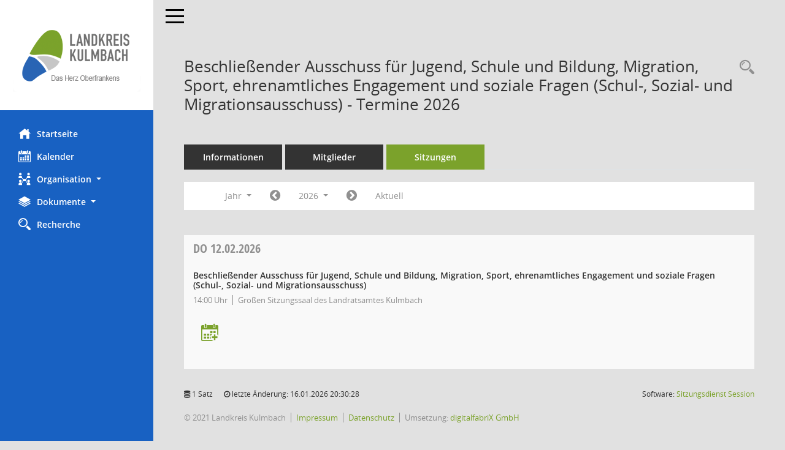

--- FILE ---
content_type: text/html; charset=UTF-8
request_url: https://buergerinfo.landkreis-kulmbach.de/si0046.php?__cjahr=2026&__cmonat=1&__canz=12&__osidat=a&smccont=85&__ksigrnr=28&__cselect=65536
body_size: 4290
content:
<!DOCTYPE html><html lang="de"  x-ms-format-detection="none"><head><meta charset="utf-8"><meta http-equiv="X-UA-Compatible" content="IE=edge"><meta name="viewport" content="width=device-width, initial-scale=1"><meta name="description" content=""><meta name="author" content="Somacos GmbH & Co. KG,https://www.somacos.de, SessionNet Version 5.2.5 KP8 bi (Layout 6)"><meta name="sessionnet" content="V:050205.L:5"/><link rel="shortcut icon" href="im/browser.ico" type="image/x-icon"/><link rel="apple-touch-icon" href="im/somacos57.png" /><link rel="help" href="yhelp1.php" title="Hilfe" /><link rel="start" href="info.php" title="Startseite" /><title>SessionNet |  Beschlie&szlig;ender Ausschuss f&uuml;r Jugend, Schule und Bildung, Migration, Sport, ehrenamtliches Engagement und soziale Fragen (Schul-, Sozial- und Migrationsausschuss) - Termine 2026</title>
<script>var smcGLOBAL_FUNCTION_STATUS_LOGON = 1;var smcStatus_Logon = false;</script>
<script src="yjavascript.js"></script><script src="js/shopjavascript.js"></script><meta name="format-detection" content="telephone=no, date=no, address=no, email=no" /><link href="css/styles6.css" rel="stylesheet"><link href="css/styles5_3.css" rel="stylesheet"><link href="css/styles5fct.css" rel="stylesheet"><link href="config/layout/layout5/config.css" rel="stylesheet"><link id="smcglobalprintstyles" rel="stylesheet" type="text/css" media="print" href="css/styles5print.css"><link href="css/responsive.css" rel="stylesheet"><!--[if lt IE 9]><script src="js/smchtml5shiv.min.js"></script><script src="js/smcrespond.min.js"></script><![endif]--></head><body id="smc_body" class="smc-bodysmc-dg-body-2">
<!-- #wrapper --><div id="wrapper" class="smclayout smc_page_si0046_layout"><div id="sidebar-wrapper" role="navigation" aria-label="Hauptmenü" class="smc-nav-config smc-pr-n"><div class="logo smc-config-logo" style="background-color:white"><a href="info.php" title="Hier gelangen Sie zur Startseite dieser Webanwendung." aria-label="Hier gelangen Sie zur Startseite dieser Webanwendung." class="" ><img src="config/layout/layout5/logo.png" class="img-responsive smc-img-logo" alt="Logo" /></a></div><ul id="sidebar-nav" class="nav nav-pills nav-stacked"><li class="nav-item smc-nav-online"><a href="info.php" title="Hier gelangen Sie zur Startseite dieser Webanwendung." aria-label="Hier gelangen Sie zur Startseite dieser Webanwendung." class="nav-link smcmenu1 smc-ct1" ><i class="smc smc-home" aria-hidden="true"></i>Startseite</a></li> <li class="nav-item smc-nav-online"><a href="si0040.php" title="Diese Seite enth&auml;lt eine kalendarische &Uuml;bersicht der Sitzungstermine f&uuml;r einen Monat." aria-label="Diese Seite enth&auml;lt eine kalendarische &Uuml;bersicht der Sitzungstermine f&uuml;r einen Monat." class="nav-link smcmenu1 smc-ct1" ><i class="smc smc-calendar" aria-hidden="true"></i>Kalender</a></li> <li class="nav-item smc-nav-online"><a aria-expanded="false" role="button" data-toggle="collapse" data-target="#smc_nav_group_sub_org" id="smc_nav_group_org" href="#"><span><i class="smc smc-network-connection" aria-hidden="true"></i>Organisation</span> <span class="caret"></span></a><ul class="nav collapse" role="menu" id="smc_nav_group_sub_org" aria-labelledby="smc_nav_group_org"><li class="smc-nav-link"><a href="kp0040.php?__kgrnr=1" title="Diese Seite zeigt Details zu einem Gremium an. Neben allgemeinen Informationen sehen Sie, welche Mitglieder dem Gremium zugeordnet sind. Sie erhalten u.a. die M&ouml;glichkeit, die Sitzungen und Beschl&uuml;sse des Gremiums abzurufen." aria-label="Diese Seite zeigt Details zu einem Gremium an. Neben allgemeinen Informationen sehen Sie, welche Mitglieder dem Gremium zugeordnet sind. Sie erhalten u.a. die M&ouml;glichkeit, die Sitzungen und Beschl&uuml;sse des Gremiums abzurufen." class="" >Kreistag</a></li><li class="smc-nav-link"><a href="gr0040.php" title="Diese Seite zeigt eine Liste der Gremien, f&uuml;r die im Sitzungsdienst Informationen verwaltet werden. Als Filter stehen die Zeitr&auml;ume zur Verf&uuml;gung." aria-label="Diese Seite zeigt eine Liste der Gremien, f&uuml;r die im Sitzungsdienst Informationen verwaltet werden. Als Filter stehen die Zeitr&auml;ume zur Verf&uuml;gung." class="" >Gremien</a></li></ul></li><li class="nav-item smc-nav-online"><a aria-expanded="false" role="button" data-toggle="collapse" data-target="#smc_nav_group_sub_doc" id="smc_nav_group_doc" href="#"><span><i class="smc smc-paper-stack" aria-hidden="true"></i>Dokumente</span> <span class="caret"></span></a><ul class="nav collapse" role="menu" id="smc_nav_group_sub_doc" aria-labelledby="smc_nav_group_doc"><li class="smc-nav-link"><a href="do0040.php?__cstart=30" title="Diese Seite liefert eine &Uuml;bersicht von Dokumenten. Die Anzeige ist standardm&auml;&szlig;ig auf die zuletzt freigegebenen Dokumente beschr&auml;nkt. Sie kann per Men&uuml;punkt schrittweise erweitert werden." aria-label="Diese Seite liefert eine &Uuml;bersicht von Dokumenten. Die Anzeige ist standardm&auml;&szlig;ig auf die zuletzt freigegebenen Dokumente beschr&auml;nkt. Sie kann per Men&uuml;punkt schrittweise erweitert werden." class="" >Aktuelle Dokumente</a></li></ul></li><li class="nav-item smc-nav-online"><a href="recherche.php" title="Zur Rechercheauswahl" aria-label="Zur Rechercheauswahl" class="nav-link smcmenu1 smc-ct1" ><i class="smc smc-magnifier" aria-hidden="true"></i>Recherche</a></li> 
</ul><!-- /Sidebar ende smcnav mandatos --></div>
<div id="page-content-wrapper">
<nav id="top-bar" class="navbar navbar-inverse" aria-label="Auswahlmenü"><div id="menu-toggle" class="collapsed" title="Navigation ein- bzw. ausblenden"><span class="sr-only">Toggle navigation</span><span class="icon-bar"></span><span class="icon-bar"></span><span class="icon-bar"></span></div><ul class="nav navbar-nav navbar-right">

</ul></nav>

<div class="page-title" role="navigation" aria-label="Seitentitel und Oberes Menü"><ul class="nav nav-pills smc-nav-actions float-right smc-pr-n" aria-label="Oberes Menü"><li><a href="suchen01.php" title="Recherche anzeigen" aria-label="Recherche anzeigen" class="" ><i class="smc smc-magnifier" aria-hidden="true"></i></a></li></ul><h1 class="smc_h1"> Beschlie&szlig;ender Ausschuss f&uuml;r Jugend, Schule und Bildung, Migration, Sport, ehrenamtliches Engagement und soziale Fragen (Schul-, Sozial- und Migrationsausschuss) - Termine 2026</h1></div>

<div id="page-content" role="main" aria-label="Informationen">
<ul class="nav nav-tabs smcnoprint" id="smcregister" aria-label="Tab Navigation">
<li class="nav-item"><a href="gr0054.php?__kgrnr=28" title="Informationen" aria-label="Informationen" class="nav-link" >Informationen</a></li><li class="nav-item"><a href="kp0040.php?__kgrnr=28" title="Mitglieder" aria-label="Mitglieder" class="nav-link" >Mitglieder</a></li><li class="nav-item active smc-ct1" aria-selected="true"><a href="si0046.php?smccont=85&__cselect=65536&__cfid=65536&__canz=12&__cmonat=1&__osidat=d&__ksigrnr=28" title="Sitzungen" aria-label="Sitzungen" class="nav-link" >Sitzungen</a></li>
</ul>
<div id="smcfiltermenu" class="smcnoprint smc-filter-bar"><ul class="nav nav-pills">

<li class="nav-item dropdown xxx"><a aria-expanded="false" aria-haspopup="true" role="button" data-toggle="dropdown" class="nav-link dropdown-toggle" href="#">Jahr <span class="caret"></span></a><ul class="smcfiltermenu_g8 dropdown-menu dropdown-menu-right"><a class="dropdown-item smcfiltermenuselected" href="si0046.php?__cselect=65536&__cfid=65536&__cjahr=2026&__osidat=a&smccont=85&__ksigrnr=28&__canz=12&__cmonat=1" title="Jahr">Jahr</a><a class="dropdown-item smcfiltermenu" href="si0046.php?__cselect=131072&__cfid=131072&__cjahr=2026&__cmonat=1&__osidat=a&smccont=85&__ksigrnr=28&__canz=3" title="Quartal">Quartal</a><a class="dropdown-item smcfiltermenu" href="si0046.php?__cselect=262144&__cfid=262144&__cjahr=2026&__cmonat=1&__osidat=a&smccont=85&__ksigrnr=28&__canz=1" title="Monat">Monat</a></ul></li><li class="nav-item"><a href="si0046.php?__cjahr=2025&__cmonat=1&__canz=12&__osidat=a&smccont=85&__ksigrnr=28&__cselect=65536" title="Jahr: 2025 Monat: 1" aria-label="Jahr: 2025 Monat: 1" class="nav-link smcfiltermenuprev" ><i class="fa fa-chevron-circle-left smcfontawesome"></i></a></li><li class="nav-item dropdown smc-dropdown-short"><a id="smce09060000000001" aria-expanded="false" aria-haspopup="true" aria-label="Jahr auswählen" title="Jahr auswählen" role="button" data-toggle="dropdown" class="nav-link dropdown-toggle" href="#">2026 <span class="caret"></span></a><div class="smcfiltermenuyear dropdown-menu dropdown-menu-right" aria-labelledby="smce09060000000001"><a href="si0046.php?__cjahr=2028&__cmonat=1&__canz=12&__osidat=a&smccont=85&__ksigrnr=28&__cselect=65536" title="Jahr: 2028 Monat: 1" aria-label="Jahr: 2028 Monat: 1" class="dropdown-item smcfiltermenuyear" >2028</a><a href="si0046.php?__cjahr=2027&__cmonat=1&__canz=12&__osidat=a&smccont=85&__ksigrnr=28&__cselect=65536" title="Jahr: 2027 Monat: 1" aria-label="Jahr: 2027 Monat: 1" class="dropdown-item smcfiltermenuyear" >2027</a><a href="si0046.php?__cjahr=2026&__cmonat=1&__canz=12&__osidat=a&smccont=85&__ksigrnr=28&__cselect=65536" title="Jahr: 2026 Monat: 1" aria-label="Jahr: 2026 Monat: 1" class="dropdown-item smcfiltermenuyear smcfiltermenuselected" >2026</a><a href="si0046.php?__cjahr=2025&__cmonat=1&__canz=12&__osidat=a&smccont=85&__ksigrnr=28&__cselect=65536" title="Jahr: 2025 Monat: 1" aria-label="Jahr: 2025 Monat: 1" class="dropdown-item smcfiltermenuyear" >2025</a><a href="si0046.php?__cjahr=2024&__cmonat=1&__canz=12&__osidat=a&smccont=85&__ksigrnr=28&__cselect=65536" title="Jahr: 2024 Monat: 1" aria-label="Jahr: 2024 Monat: 1" class="dropdown-item smcfiltermenuyear" >2024</a><a href="si0046.php?__cjahr=2023&__cmonat=1&__canz=12&__osidat=a&smccont=85&__ksigrnr=28&__cselect=65536" title="Jahr: 2023 Monat: 1" aria-label="Jahr: 2023 Monat: 1" class="dropdown-item smcfiltermenuyear" >2023</a><a href="si0046.php?__cjahr=2022&__cmonat=1&__canz=12&__osidat=a&smccont=85&__ksigrnr=28&__cselect=65536" title="Jahr: 2022 Monat: 1" aria-label="Jahr: 2022 Monat: 1" class="dropdown-item smcfiltermenuyear" >2022</a><a href="si0046.php?__cjahr=2021&__cmonat=1&__canz=12&__osidat=a&smccont=85&__ksigrnr=28&__cselect=65536" title="Jahr: 2021 Monat: 1" aria-label="Jahr: 2021 Monat: 1" class="dropdown-item smcfiltermenuyear" >2021</a><a href="si0046.php?__cjahr=2020&__cmonat=1&__canz=12&__osidat=a&smccont=85&__ksigrnr=28&__cselect=65536" title="Jahr: 2020 Monat: 1" aria-label="Jahr: 2020 Monat: 1" class="dropdown-item smcfiltermenuyear" >2020</a></div></li><li class="nav-item clearfix visible-xs-block"></li><li class="nav-item"><a href="si0046.php?__cjahr=2027&__cmonat=1&__canz=12&__osidat=a&smccont=85&__ksigrnr=28&__cselect=65536" title="Jahr: 2027 Monat: 1" aria-label="Jahr: 2027 Monat: 1" class="nav-link smcfiltermenunext debug_l6_11" ><i class="fa fa-chevron-circle-right smcfontawesome"></i></a></li><li class="nav-item"><a href="si0046.php?__cjahr=2026&__cmonat=1&__canz=12&__osidat=a&smccont=85&__ksigrnr=28&__cselect=65536" title="Jahr: Aktuell" aria-label="Jahr: Aktuell" class="nav-link smcfiltermenunow smcdebugnow5" >Aktuell</a></li>
<li class="nav-item clearfix visible-xs-block"></li>
</ul>
</div>
<br />
<!-- table-responsive --><table id="smc_page_si0046_contenttable1" class="table table-striped smc-table smc-table-striped smc-table-responsive smctablesitzungen">
<thead class="smc-t-r-l"><tr><th class="sidat_tag"><a href="si0046.php?__osidat=d&__cjahr=2026&__cmonat=1&__canz=12&smccont=85&__ksigrnr=28&__cselect=65536" title="Sortieren: nach Tag absteigend" aria-label="Sortieren: nach Tag absteigend" class="" >Tag</a>&nbsp;&nbsp;<span class="smc-pr-n"><a href="si0046.php?__osidat=d&__cjahr=2026&__cmonat=1&__canz=12&smccont=85&__ksigrnr=28&__cselect=65536" title="Sortieren: nach Tag absteigend" aria-label="Sortieren: nach Tag absteigend" class="" ><i class="fa fa-sort-desc" aria-hidden="true"></i></a></span></th><th class="silink">Sitzung</th><th class="sitermin"></th><th class="sidocs">Dokumente</th>
</tr><!-- /tr-responsive --></thead>
<tbody>
<tr class="smc-t-r-l"><td data-label="&nbsp;" class="smc-t-cl991 sidat_tag"><a title="Donnerstag" class="weekday smc-1x "><span class="smc-weekday-short smc-text-inline-991">Do&nbsp;</span>12.02.2026</a></td><td data-label="Sitzung" class="smc-t-cl991 silink"><div class="smc-el-h ">Beschließender Ausschuss für Jugend, Schule und Bildung, Migration, Sport, ehrenamtliches Engagement und soziale Fragen (Schul-, Sozial- und Migrationsausschuss)<!--SMCINFO:si.bi.0.0.1.1.1.1.1 --></div><ul class="smc-dg-31 list-inline smc-detail-list"><li class="list-inline-item">14:00&nbsp;Uhr</li><li class="list-inline-item">Großen Sitzungssaal des Landratsamtes Kulmbach</li></ul></td><td data-label="Termin" class="smc-t-cl991 sitermin"><a href="yvcs.php?key=3350&dstart=20260212T140000&dend=20260212T140100&uid=si3350&smcid=772512419637913877&location=Großen Sitzungssaal des Landratsamtes Kulmbach&text=Beschließender Ausschuss für Jugend, Schule und Bildung, Migration, Sport, ehrenamtliches Engagement und soziale Fragen (Schul-, Sozial- und Migrationsausschuss)" title="Termin übernehmen: 12.02.2026 Beschließender Ausschuss für Jugend, Schule und Bildung, Migration, Sport, ehrenamtliches Engagement und soziale Fragen (Schul-, Sozial- und Migrationsausschuss)" aria-label="Termin übernehmen: 12.02.2026 Beschließender Ausschuss für Jugend, Schule und Bildung, Migration, Sport, ehrenamtliches Engagement und soziale Fragen (Schul-, Sozial- und Migrationsausschuss)" class="btn btn-neutral smc-config-color-a" ><i class="smc smc-calendar-add smc-2x" aria-hidden="true"></i></a></td><td class="smc-t-cl991 sidocs"></td>
</tr>
</tbody>
</table><!-- /table-responsive -->

</div><!-- /page-content-1 -->
</div><!-- /page-content-wrapper -->
<footer aria-label="Fusszeile mit Seiteninformationen"><div class="d-flex justify-content-between"><div id="smcmenubottom" title="Diese Men&uuml;leiste enth&auml;lt Funktionen f&uuml;r die Steuerung der aktuellen Seite."><ul class="list-inline"><li class="list-inline-item"><i class="fa fa-database" aria-hidden="true"></i>&nbsp;1&nbsp;Satz</li><li><i class="fa fa-clock-o" aria-hidden="true"></i>&nbsp;letzte &Auml;nderung:&nbsp;16.01.2026 20:30:28</li></ul></div><div id="smcsomacosinfo" class="text-right"><span lang="en">Software: </span><a href="https://somacos.de/loesungen/sitzungsmanagement/session/" class="smc-link-normal" target="_blank" title="Zum Hersteller dieser Sitzungsdienst-Software: Somacos GmbH &amp; Co. KG - in einem neuen Browserfenster">Sitzungsdienst <span lang="en">Session</span><span class="sr-only">(Wird in neuem Fenster geöffnet)</span></a></div></div><div id="smcmenubottom2" class="smc-menu-bottom"><ul class="list-inline smc-detail-list"><li class="list-inline-item">&copy; 2021 Landkreis Kulmbach</li><li class="list-inline-item"><a href="https://www.landkreis-kulmbach.de/impressum" class="smc-link-normal" target="blank">Impressum</a></li><li class="list-inline-item"><a href="https://www.landkreis-kulmbach.de/datenschutz" class="smc-link-normal" target="blank">Datenschutz</a></li><li class="list-inline-item">Umsetzung: <a href="https://www.digitalfabriX.de"  class="smc-link-normal" target="blank">digitalfabriX GmbH</a></li></ul></div></footer>
</div><!-- /wrapper -->
<script src="js/smcjquery_min.js?v=3.5.1"></script>
<script src="js/smcpopper_min.js"></script>
<script src="js/smcbootstrap.bundle.min.js"></script>
<script src="js/smcmvc1.js"></script>		<!-- Menu Toggle Script -->
		<script>
		//Menu Toggle Script Variante "Nav bei < 991 dynamisch" (2):
		$("#menu-toggle").click(function (e) {
			    e.preventDefault();
			    //alert('toggled');
			    $("#wrapper").toggleClass("toggled");
		});
			    document.addEventListener('DOMContentLoaded', function () {
				        $(window).on('resize', updateToggle);
				        updateToggle();
			    });
		    function updateToggle() {
			        if ($(window).width() < 991) {
				            $('#wrapper').addClass('toggled');
			        }
		    }
		    function runToggle() {
			        //Einklappen erzwingen:
			        //alert('runtoggle 2');
			        $('#wrapper').addClass('toggled');
		    }
		</script>

<script>
function smcGlobalGKI2(){return '772512419';}function smcGlobalSMCLAYOUT(){return 'wrapper';}function smcGlobal_AJAX_KEINRECHT(){return 'ajax.0';}function smcGlobalDebug(){return false;}
</script>
</body></html>